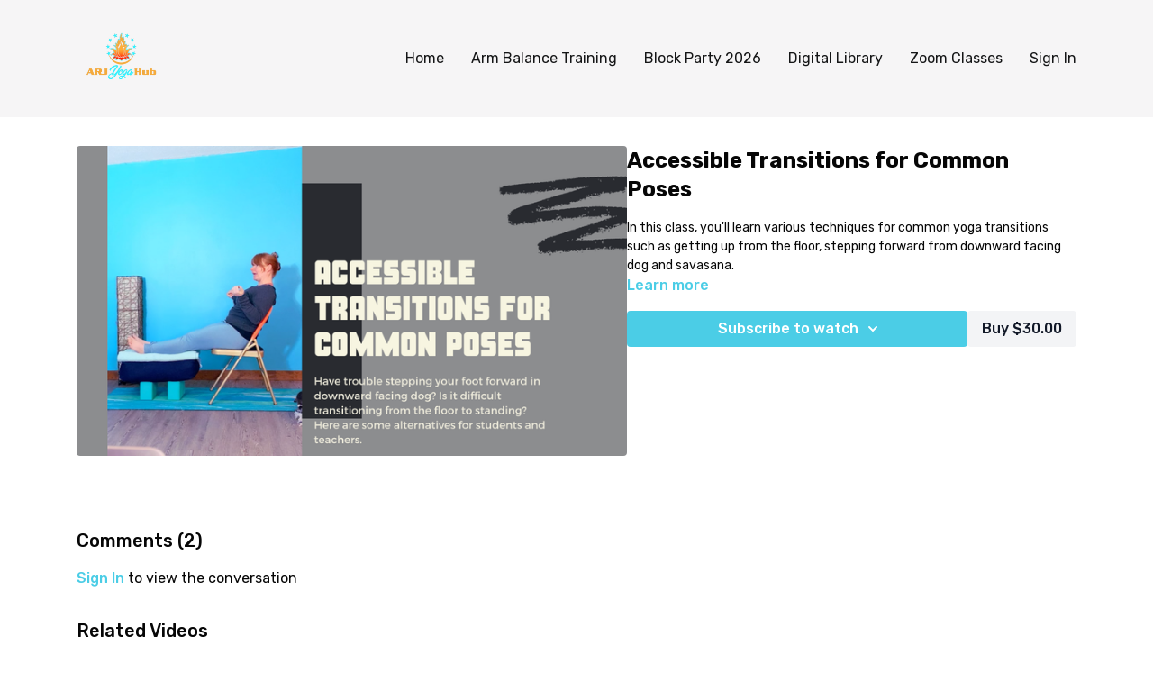

--- FILE ---
content_type: text/vnd.turbo-stream.html; charset=utf-8
request_url: https://allisonrayjeracisyogahub.uscreen.io/programs/my-movie-4mov-b07f7b.turbo_stream?playlist_position=thumbnails&preview=false
body_size: -40
content:
<!DOCTYPE html><html><head><meta name="csrf-param" content="authenticity_token" />
<meta name="csrf-token" content="8OmUGxR9tlQLFxKcU5HDES7OMJ1RFCkQjUAEqnO47VkeWdBAHj3vffCA6iczy0U_63v3SZF91TZ1LtLegtdBsA" /></head><body><turbo-stream action="update" target="program_show"><template>
  <turbo-frame id="program_player">
      <turbo-frame id="program_content" src="/programs/my-movie-4mov-b07f7b/program_content?playlist_position=thumbnails&amp;preview=false">
</turbo-frame></turbo-frame></template></turbo-stream></body></html>

--- FILE ---
content_type: text/html; charset=utf-8
request_url: https://allisonrayjeracisyogahub.uscreen.io/programs/my-movie-4mov-b07f7b/related
body_size: 11454
content:
<turbo-frame id="program_related" target="_top">

    <div class="container " data-area="program-related-videos">
      <div class="cbt-related mt-8  pb-16">
        <div class="cbt-related-title text-xl font-medium">Related Videos</div>
          <div class="mt-5 grid grid-cols-1 sm:grid-cols-2 md:grid-cols-3 lg:grid-cols-4 xl:grid-cols-4 gap-x-4 gap-y-6">
              <div data-area="related-video-item" class="">
                <swiper-slide
  data-card="video_850194"
  data-custom="content-card"
  class="self-start hotwired"
    data-short-description="Great for students and yoga teachers alike to empower themselves with prop setups that may not be offered in classes. "
>

  <a class="card-image-container" data-turbo="true" data-turbo-prefetch="false" data-turbo-action="advance" data-turbo-frame="_top" onclick="window.CatalogAnalytics(&#39;clickContentItem&#39;, &#39;video&#39;, &#39;850194&#39;, &#39;Related Videos&#39;); window.CatalogAnalytics(&#39;clickRelatedVideo&#39;, &#39;850194&#39;, &#39;1&#39;, &#39;program_page&#39;)" href="/programs/my-movie-9mov-e6adce">
    <div class="image-container relative" data-test="catalog-card">
  <div class="relative image-content">
    <div aria-hidden="true" style="padding-bottom: 56%;"></div>
    <img loading="lazy" alt="Propping Popular Poses" decoding="async"
         src="https://alpha.uscreencdn.com/images/programs/850194/horizontal/14559_2Fcatalog_image_2F858318_2FTq3HiVHiT7KdNgu48iKh_Copy_20of_20Live_20Class__20Wild_20Thing.png?auto=webp&width=350"
         srcset="https://alpha.uscreencdn.com/images/programs/850194/horizontal/14559_2Fcatalog_image_2F858318_2FTq3HiVHiT7KdNgu48iKh_Copy_20of_20Live_20Class__20Wild_20Thing.png?auto=webp&width=350 350w,
            https://alpha.uscreencdn.com/images/programs/850194/horizontal/14559_2Fcatalog_image_2F858318_2FTq3HiVHiT7KdNgu48iKh_Copy_20of_20Live_20Class__20Wild_20Thing.png?auto=webp&width=700 2x,
            https://alpha.uscreencdn.com/images/programs/850194/horizontal/14559_2Fcatalog_image_2F858318_2FTq3HiVHiT7KdNgu48iKh_Copy_20of_20Live_20Class__20Wild_20Thing.png?auto=webp&width=1050 3x"
         class="card-image b-image absolute object-cover h-full top-0 left-0" style="opacity: 1;">
  </div>
    <div class="badge flex justify-center items-center text-white content-card-badge z-0">
      <span class="badge-item">38:48</span>
      <svg xmlns="http://www.w3.org/2000/svg" width="13" height="9" viewBox="0 0 13 9" fill="none" class="badge-item content-watched-icon" data-test="content-watched-icon">
  <path fill-rule="evenodd" clip-rule="evenodd" d="M4.99995 7.15142L12.0757 0.0756836L12.9242 0.924212L4.99995 8.84848L0.575684 4.42421L1.42421 3.57568L4.99995 7.15142Z" fill="currentColor"></path>
</svg>

    </div>

</div>
<div class="content-watched-overlay"></div>

</a>  <a class="card-title" data-turbo="true" data-turbo-prefetch="false" data-turbo-action="advance" data-turbo-frame="_top" title="Propping Popular Poses" aria-label="Propping Popular Poses" onclick="window.CatalogAnalytics(&#39;clickContentItem&#39;, &#39;video&#39;, &#39;850194&#39;, &#39;Related Videos&#39;); window.CatalogAnalytics(&#39;clickRelatedVideo&#39;, &#39;850194&#39;, &#39;1&#39;, &#39;program_page&#39;)" href="/programs/my-movie-9mov-e6adce">
    <span class="line-clamp-2">
      Propping Popular Poses
    </span>
</a></swiper-slide>


              </div>
              <div data-area="related-video-item" class="">
                <swiper-slide
  data-card="video_1306909"
  data-custom="content-card"
  class="self-start hotwired"
>

  <a class="card-image-container" data-turbo="true" data-turbo-prefetch="false" data-turbo-action="advance" data-turbo-frame="_top" onclick="window.CatalogAnalytics(&#39;clickContentItem&#39;, &#39;video&#39;, &#39;1306909&#39;, &#39;Related Videos&#39;); window.CatalogAnalytics(&#39;clickRelatedVideo&#39;, &#39;1306909&#39;, &#39;2&#39;, &#39;program_page&#39;)" href="/programs/my-movie-8ad6ce">
    <div class="image-container relative" data-test="catalog-card">
  <div class="relative image-content">
    <div aria-hidden="true" style="padding-bottom: 56%;"></div>
    <img loading="lazy" alt="Wrist Ease Practice" decoding="async"
         src="https://alpha.uscreencdn.com/images/programs/1306909/horizontal/Wrist_Ease_Practice.1632931293.png?auto=webp&width=350"
         srcset="https://alpha.uscreencdn.com/images/programs/1306909/horizontal/Wrist_Ease_Practice.1632931293.png?auto=webp&width=350 350w,
            https://alpha.uscreencdn.com/images/programs/1306909/horizontal/Wrist_Ease_Practice.1632931293.png?auto=webp&width=700 2x,
            https://alpha.uscreencdn.com/images/programs/1306909/horizontal/Wrist_Ease_Practice.1632931293.png?auto=webp&width=1050 3x"
         class="card-image b-image absolute object-cover h-full top-0 left-0" style="opacity: 1;">
  </div>
    <div class="badge flex justify-center items-center text-white content-card-badge z-0">
      <span class="badge-item">20:02</span>
      <svg xmlns="http://www.w3.org/2000/svg" width="13" height="9" viewBox="0 0 13 9" fill="none" class="badge-item content-watched-icon" data-test="content-watched-icon">
  <path fill-rule="evenodd" clip-rule="evenodd" d="M4.99995 7.15142L12.0757 0.0756836L12.9242 0.924212L4.99995 8.84848L0.575684 4.42421L1.42421 3.57568L4.99995 7.15142Z" fill="currentColor"></path>
</svg>

    </div>

</div>
<div class="content-watched-overlay"></div>

</a>  <a class="card-title" data-turbo="true" data-turbo-prefetch="false" data-turbo-action="advance" data-turbo-frame="_top" title="Wrist Ease Practice" aria-label="Wrist Ease Practice" onclick="window.CatalogAnalytics(&#39;clickContentItem&#39;, &#39;video&#39;, &#39;1306909&#39;, &#39;Related Videos&#39;); window.CatalogAnalytics(&#39;clickRelatedVideo&#39;, &#39;1306909&#39;, &#39;2&#39;, &#39;program_page&#39;)" href="/programs/my-movie-8ad6ce">
    <span class="line-clamp-2">
      Wrist Ease Practice
    </span>
</a></swiper-slide>


              </div>
              <div data-area="related-video-item" class="">
                <swiper-slide
  data-card="video_2591318"
  data-custom="content-card"
  class="self-start hotwired"
    data-short-description="Have low energy levels after an intense event? Try this gentle yoga practice."
>

  <a class="card-image-container" data-turbo="true" data-turbo-prefetch="false" data-turbo-action="advance" data-turbo-frame="_top" onclick="window.CatalogAnalytics(&#39;clickContentItem&#39;, &#39;video&#39;, &#39;2591318&#39;, &#39;Related Videos&#39;); window.CatalogAnalytics(&#39;clickRelatedVideo&#39;, &#39;2591318&#39;, &#39;3&#39;, &#39;program_page&#39;)" href="/programs/gentle-seated-yoga">
    <div class="image-container relative" data-test="catalog-card">
  <div class="relative image-content">
    <div aria-hidden="true" style="padding-bottom: 56%;"></div>
    <img loading="lazy" alt="Gentle Seated Yoga: For Caregivers &amp; Recovering Patients" decoding="async"
         src="https://alpha.uscreencdn.com/images/programs/2591318/horizontal/copy-of-copy-of-copy-of-copy-of-copy-of-copy-of-copy-of-copy-of-copy-of-copy-of-copy-of-copy-of-copy.1694987329.png?auto=webp&width=350"
         srcset="https://alpha.uscreencdn.com/images/programs/2591318/horizontal/copy-of-copy-of-copy-of-copy-of-copy-of-copy-of-copy-of-copy-of-copy-of-copy-of-copy-of-copy-of-copy.1694987329.png?auto=webp&width=350 350w,
            https://alpha.uscreencdn.com/images/programs/2591318/horizontal/copy-of-copy-of-copy-of-copy-of-copy-of-copy-of-copy-of-copy-of-copy-of-copy-of-copy-of-copy-of-copy.1694987329.png?auto=webp&width=700 2x,
            https://alpha.uscreencdn.com/images/programs/2591318/horizontal/copy-of-copy-of-copy-of-copy-of-copy-of-copy-of-copy-of-copy-of-copy-of-copy-of-copy-of-copy-of-copy.1694987329.png?auto=webp&width=1050 3x"
         class="card-image b-image absolute object-cover h-full top-0 left-0" style="opacity: 1;">
  </div>
    <div class="badge flex justify-center items-center text-white content-card-badge z-0">
      <span class="badge-item">22:25</span>
      <svg xmlns="http://www.w3.org/2000/svg" width="13" height="9" viewBox="0 0 13 9" fill="none" class="badge-item content-watched-icon" data-test="content-watched-icon">
  <path fill-rule="evenodd" clip-rule="evenodd" d="M4.99995 7.15142L12.0757 0.0756836L12.9242 0.924212L4.99995 8.84848L0.575684 4.42421L1.42421 3.57568L4.99995 7.15142Z" fill="currentColor"></path>
</svg>

    </div>

</div>
<div class="content-watched-overlay"></div>

</a>  <a class="card-title" data-turbo="true" data-turbo-prefetch="false" data-turbo-action="advance" data-turbo-frame="_top" title="Gentle Seated Yoga: For Caregivers &amp; Recovering Patients" aria-label="Gentle Seated Yoga: For Caregivers &amp; Recovering Patients" onclick="window.CatalogAnalytics(&#39;clickContentItem&#39;, &#39;video&#39;, &#39;2591318&#39;, &#39;Related Videos&#39;); window.CatalogAnalytics(&#39;clickRelatedVideo&#39;, &#39;2591318&#39;, &#39;3&#39;, &#39;program_page&#39;)" href="/programs/gentle-seated-yoga">
    <span class="line-clamp-2">
      Gentle Seated Yoga: For Caregivers &amp; Recovering Patients
    </span>
</a></swiper-slide>


              </div>
              <div data-area="related-video-item" class="">
                <swiper-slide
  data-card="video_584150"
  data-custom="content-card"
  class="self-start hotwired"
>

  <a class="card-image-container" data-turbo="true" data-turbo-prefetch="false" data-turbo-action="advance" data-turbo-frame="_top" onclick="window.CatalogAnalytics(&#39;clickContentItem&#39;, &#39;video&#39;, &#39;584150&#39;, &#39;Related Videos&#39;); window.CatalogAnalytics(&#39;clickRelatedVideo&#39;, &#39;584150&#39;, &#39;4&#39;, &#39;program_page&#39;)" href="/programs/chair-sun-salutationsmp4-4e4cff">
    <div class="image-container relative" data-test="catalog-card">
  <div class="relative image-content">
    <div aria-hidden="true" style="padding-bottom: 56%;"></div>
    <img loading="lazy" alt="Chair Sun Salutations" decoding="async"
         src="https://alpha.uscreencdn.com/images/programs/584150/horizontal/14559_2Fcatalog_image_2F648839_2F59feDwSeCjm7VXuD9WRg_4.PNG?auto=webp&width=350"
         srcset="https://alpha.uscreencdn.com/images/programs/584150/horizontal/14559_2Fcatalog_image_2F648839_2F59feDwSeCjm7VXuD9WRg_4.PNG?auto=webp&width=350 350w,
            https://alpha.uscreencdn.com/images/programs/584150/horizontal/14559_2Fcatalog_image_2F648839_2F59feDwSeCjm7VXuD9WRg_4.PNG?auto=webp&width=700 2x,
            https://alpha.uscreencdn.com/images/programs/584150/horizontal/14559_2Fcatalog_image_2F648839_2F59feDwSeCjm7VXuD9WRg_4.PNG?auto=webp&width=1050 3x"
         class="card-image b-image absolute object-cover h-full top-0 left-0" style="opacity: 1;">
  </div>
    <div class="badge flex justify-center items-center text-white content-card-badge z-0">
      <span class="badge-item">07:07</span>
      <svg xmlns="http://www.w3.org/2000/svg" width="13" height="9" viewBox="0 0 13 9" fill="none" class="badge-item content-watched-icon" data-test="content-watched-icon">
  <path fill-rule="evenodd" clip-rule="evenodd" d="M4.99995 7.15142L12.0757 0.0756836L12.9242 0.924212L4.99995 8.84848L0.575684 4.42421L1.42421 3.57568L4.99995 7.15142Z" fill="currentColor"></path>
</svg>

    </div>

</div>
<div class="content-watched-overlay"></div>

</a>  <a class="card-title" data-turbo="true" data-turbo-prefetch="false" data-turbo-action="advance" data-turbo-frame="_top" title="Chair Sun Salutations" aria-label="Chair Sun Salutations" onclick="window.CatalogAnalytics(&#39;clickContentItem&#39;, &#39;video&#39;, &#39;584150&#39;, &#39;Related Videos&#39;); window.CatalogAnalytics(&#39;clickRelatedVideo&#39;, &#39;584150&#39;, &#39;4&#39;, &#39;program_page&#39;)" href="/programs/chair-sun-salutationsmp4-4e4cff">
    <span class="line-clamp-2">
      Chair Sun Salutations
    </span>
</a></swiper-slide>


              </div>
          </div>
        </div>
      </div>
    </div>
</turbo-frame>